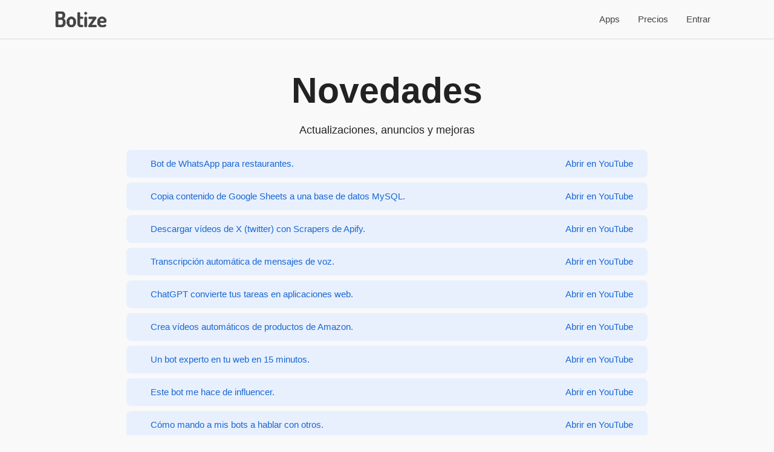

--- FILE ---
content_type: text/html; charset=utf-8
request_url: https://botize.com/es/news
body_size: 8251
content:
<!DOCTYPE html PUBLIC "-//W3C//DTD XHTML 1.0 Strict//EN" "http://www.w3.org/TR/xhtml1/DTD/xhtml1-strict.dtd">
<script src="https://code.jquery.com/jquery-1.12.4.min.js" integrity="sha256-ZosEbRLbNQzLpnKIkEdrPv7lOy9C27hHQ+Xp8a4MxAQ=" crossorigin="anonymous"></script>
<html xmlns="http://www.w3.org/1999/xhtml" dir="ltr" lang="en">

<!--
    @param  String  title   Site title
-->
<head>
    <link rel="stylesheet" type="text/css" href="//botize.com/sesiones/botize/web/layout.css?x=1">
    <link rel="stylesheet" type="text/css" href="//botize.com/sesiones/botize/web/site_main.css?x=6">
    
	<link rel="stylesheet" href="https://cdnjs.cloudflare.com/ajax/libs/materialize/1.0.0/css/materialize.min.css">
	<meta http-equiv="Content-Type" content="text/html; charset=utf-8">
    <title></title>
    <meta name="description" content="">
    <meta name="keywords" content="">
    <meta name="autor" content="Botize.com">
    <meta name="DC.Creator" content="https://www.Botize.com">
    <meta name="VW96.objecttype" content="Document">
    <meta name="language" content="en">
    <meta name="distribution" content="global">
    <meta name="resource-type" content="Document">
    <meta name="robots" content="all">
    <meta name="revisit-after" content="1 days">
    <style type="text/css" media="screen">@import '/basic/gt/temp-files/botize_sheet.css?x=6';</style>
    <meta name="viewport" table="" content="width=device-width, initial-scale=1">
    <link rel="shortcut icon" href="//botize.com/basic/../sesiones/botize/shortcut.ico">
    <link href="//botize.com/sesiones/botize/web/css/serp.css?x=1" rel="stylesheet">


</head>



<header>
    <div id="cabecera">
        <nav>
            <div class="nav-wrapper">
              
              <a href="/" class="brand-logo logo">
                <svg width="88" height="26" viewBox="0 0 237.1 73.901" xmlns="http://www.w3.org/2000/svg"><g id="svgGroup" stroke-linecap="round" fill-rule="evenodd" font-size="9pt" stroke="#444" stroke-width="0.25mm" fill="#444" style="stroke:#444;stroke-width:0.25mm;fill:#444"><path d="M 25 73.1 L 4.7 73.1 A 7.2 7.2 0 0 1 3.266 72.965 Q 2.373 72.784 1.676 72.358 A 4.236 4.236 0 0 1 1.3 72.1 A 3.85 3.85 0 0 1 0.561 71.367 A 2.709 2.709 0 0 1 0 69.7 L 0 3.5 A 3.041 3.041 0 0 1 0.258 2.23 Q 0.559 1.565 1.213 1.09 A 3.901 3.901 0 0 1 1.5 0.9 Q 3 0 4.7 0 L 22.9 0 Q 28.3 0 32.9 1.4 Q 37.5 2.8 40.3 6.55 Q 43.1 10.3 43.1 17.3 A 29.028 29.028 0 0 1 42.784 21.716 Q 42.257 25.138 40.85 27.7 A 13.64 13.64 0 0 1 37.966 31.379 A 12.233 12.233 0 0 1 34.6 33.5 A 19.663 19.663 0 0 1 38.405 35.451 A 17.139 17.139 0 0 1 40 36.65 A 12.041 12.041 0 0 1 42.64 39.857 A 15.527 15.527 0 0 1 43.6 41.85 A 16.116 16.116 0 0 1 44.43 44.734 Q 44.717 46.195 44.829 47.906 A 35.158 35.158 0 0 1 44.9 50.2 L 44.9 52.1 A 37.168 37.168 0 0 1 44.607 56.924 Q 44.027 61.346 42.3 64.4 A 16.204 16.204 0 0 1 38.601 68.915 A 14.901 14.901 0 0 1 35.2 71.05 A 22.673 22.673 0 0 1 28.612 72.88 A 28.706 28.706 0 0 1 25 73.1 Z M 188.3 73.1 L 157.2 73.1 A 5.243 5.243 0 0 1 156.11 72.994 Q 154.933 72.744 154.3 71.9 A 4.511 4.511 0 0 1 153.573 70.487 A 4.108 4.108 0 0 1 153.4 69.3 Q 153.4 68.1 153.95 67 Q 154.5 65.9 155.2 65.1 L 176.6 34.4 L 157.6 34.4 A 2.684 2.684 0 0 1 155.606 33.525 A 4.04 4.04 0 0 1 155.25 33.1 A 4.925 4.925 0 0 1 154.334 30.664 A 6.325 6.325 0 0 1 154.3 30 Q 154.3 28.2 155.2 26.95 Q 156.084 25.723 157.546 25.701 A 3.56 3.56 0 0 1 157.6 25.7 L 186.6 25.7 Q 188 25.7 189.05 26.6 Q 189.963 27.382 190.082 28.92 A 6.203 6.203 0 0 1 190.1 29.4 A 6.382 6.382 0 0 1 189.411 32.245 A 8.867 8.867 0 0 1 188.5 33.7 L 167 64.4 L 188.3 64.4 A 2.613 2.613 0 0 1 189.972 65.011 A 4.079 4.079 0 0 1 190.6 65.65 Q 191.6 66.9 191.6 68.8 A 5.439 5.439 0 0 1 191.291 70.655 A 4.947 4.947 0 0 1 190.7 71.8 A 3.22 3.22 0 0 1 189.923 72.605 A 2.731 2.731 0 0 1 188.3 73.1 Z M 196.4 54 L 196.4 44.5 Q 196.4 39.2 199.25 34.8 Q 202.1 30.4 206.8 27.75 A 20.733 20.733 0 0 1 216.845 25.103 A 24.321 24.321 0 0 1 217.2 25.1 Q 222.6 25.1 227.1 27.45 Q 231.6 29.8 234.35 34 A 16.901 16.901 0 0 1 237.076 42.598 A 20.572 20.572 0 0 1 237.1 43.6 A 21.458 21.458 0 0 1 237.009 45.662 Q 236.755 48.278 235.8 49.6 Q 234.5 51.4 232.4 51.8 Q 230.3 52.2 228 52.2 L 206.9 52.2 L 206.9 54.5 A 11.04 11.04 0 0 0 207.503 58.224 A 9.437 9.437 0 0 0 210.55 62.45 A 12.951 12.951 0 0 0 216.146 65.036 A 18.398 18.398 0 0 0 219.9 65.4 A 20.178 20.178 0 0 0 222.153 65.282 Q 224.157 65.056 225.6 64.4 A 49.981 49.981 0 0 0 227.152 63.664 Q 228.363 63.063 229.3 62.5 A 7.508 7.508 0 0 1 230.375 61.961 Q 230.989 61.716 231.565 61.637 A 3.966 3.966 0 0 1 232.1 61.6 A 3.503 3.503 0 0 1 233.266 61.788 A 3.076 3.076 0 0 1 234.3 62.4 Q 235.2 63.2 235.7 64.3 A 6.543 6.543 0 0 1 236.005 65.097 Q 236.139 65.538 236.181 65.941 A 3.472 3.472 0 0 1 236.2 66.3 A 2.691 2.691 0 0 1 235.924 67.442 Q 235.523 68.3 234.54 69.243 A 11.989 11.989 0 0 1 234.15 69.6 A 12.193 12.193 0 0 1 232.212 70.972 Q 231.203 71.557 229.966 72.066 A 25.794 25.794 0 0 1 228.4 72.65 Q 224.7 73.9 219.6 73.9 A 31.419 31.419 0 0 1 213.294 73.295 A 24.352 24.352 0 0 1 207.6 71.4 A 21.093 21.093 0 0 1 201.782 67.338 A 19.337 19.337 0 0 1 199.4 64.45 A 17.557 17.557 0 0 1 196.524 56.374 A 22.263 22.263 0 0 1 196.4 54 Z M 123.5 73.1 L 120.1 73.1 A 30.906 30.906 0 0 1 115.178 72.734 Q 112.569 72.312 110.478 71.405 A 13.85 13.85 0 0 1 107.1 69.35 A 11.627 11.627 0 0 1 103.524 63.948 Q 102.875 61.995 102.682 59.601 A 26.174 26.174 0 0 1 102.6 57.5 L 102.6 7.4 A 2.467 2.467 0 0 1 103.416 5.563 Q 103.761 5.232 104.25 4.95 Q 105.9 4 107.8 4 Q 109.7 4 111.4 4.95 A 4.49 4.49 0 0 1 112.213 5.52 Q 112.677 5.937 112.899 6.432 A 2.346 2.346 0 0 1 113.1 7.4 L 113.1 25.7 L 125.3 25.7 Q 126.7 25.7 127.45 26.9 A 4.968 4.968 0 0 1 128.2 29.501 A 5.941 5.941 0 0 1 128.2 29.6 A 5.14 5.14 0 0 1 127.846 31.521 A 4.87 4.87 0 0 1 127.45 32.3 A 2.664 2.664 0 0 1 126.765 33.055 Q 126.216 33.455 125.471 33.496 A 3.132 3.132 0 0 1 125.3 33.5 L 113.1 33.5 L 113.1 57.5 A 13.199 13.199 0 0 0 113.21 59.265 Q 113.512 61.499 114.65 62.6 Q 116.2 64.1 120.1 64.1 L 123.5 64.1 A 6.241 6.241 0 0 1 124.826 64.232 Q 125.675 64.417 126.304 64.86 A 3.477 3.477 0 0 1 126.95 65.45 Q 128.1 66.8 128.1 68.6 A 4.735 4.735 0 0 1 127.056 71.568 A 5.969 5.969 0 0 1 126.95 71.7 A 3.672 3.672 0 0 1 124.975 72.927 Q 124.361 73.087 123.626 73.099 A 7.404 7.404 0 0 1 123.5 73.1 Z M 52.4 54 L 52.4 44.8 Q 52.4 39.5 55.15 35 Q 57.9 30.5 62.65 27.8 Q 67.4 25.1 73 25.1 Q 78.6 25.1 83.3 27.75 Q 88 30.4 90.85 34.85 Q 93.7 39.3 93.7 44.8 L 93.7 54 A 18.04 18.04 0 0 1 91.069 63.34 A 21.553 21.553 0 0 1 90.85 63.7 Q 88 68.3 83.25 71.1 Q 78.5 73.9 72.9 73.9 Q 67.5 73.9 62.8 71.1 Q 58.1 68.3 55.25 63.75 Q 52.4 59.2 52.4 54 Z M 135.4 69.6 L 135.4 29.1 A 2.687 2.687 0 0 1 136.376 27.009 A 4.175 4.175 0 0 1 136.85 26.65 Q 138.119 25.819 140.039 25.715 A 10.394 10.394 0 0 1 140.6 25.7 A 8.497 8.497 0 0 1 142.386 25.879 A 6.23 6.23 0 0 1 144.35 26.65 A 4.054 4.054 0 0 1 145.134 27.263 A 2.542 2.542 0 0 1 145.9 29.1 L 145.9 69.6 A 2.292 2.292 0 0 1 145.476 70.906 Q 145.089 71.476 144.35 72 A 5.909 5.909 0 0 1 141.786 73.013 A 7.819 7.819 0 0 1 140.6 73.1 A 7.875 7.875 0 0 1 138.995 72.946 Q 137.95 72.728 137.142 72.205 A 4.782 4.782 0 0 1 136.85 72 A 5.042 5.042 0 0 1 136.149 71.366 Q 135.4 70.535 135.4 69.6 Z M 10.5 37.7 L 10.5 63.7 L 23 63.7 A 15.841 15.841 0 0 0 26.352 63.367 Q 28.477 62.907 30.074 61.811 A 9.02 9.02 0 0 0 31.35 60.75 A 8.83 8.83 0 0 0 33.341 57.56 Q 34.3 55.007 34.3 51.3 L 34.3 49.7 A 23.245 23.245 0 0 0 34.092 46.469 Q 33.563 42.71 31.686 40.731 A 6.651 6.651 0 0 0 31.35 40.4 Q 28.757 38.027 24.27 37.74 A 19.902 19.902 0 0 0 23 37.7 L 10.5 37.7 Z M 83.2 54 L 83.2 44.8 A 9.702 9.702 0 0 0 81.98 40.12 A 11.566 11.566 0 0 0 81.8 39.8 Q 80.4 37.4 78.1 35.9 Q 75.8 34.4 73 34.4 A 9.531 9.531 0 0 0 69.707 34.957 A 8.742 8.742 0 0 0 67.85 35.9 Q 65.6 37.4 64.25 39.8 Q 62.9 42.2 62.9 44.8 L 62.9 54 Q 62.9 56.7 64.25 59.15 Q 65.6 61.6 67.9 63.1 Q 70.2 64.6 73 64.6 Q 75.8 64.6 78.1 63.1 Q 80.4 61.6 81.8 59.15 Q 83.2 56.7 83.2 54 Z M 10.5 9.4 L 10.5 29.3 L 22.5 29.3 Q 25.807 29.3 28 28.207 A 7.202 7.202 0 0 0 30.05 26.7 Q 32.5 24.1 32.5 19 A 15.191 15.191 0 0 0 32.353 16.816 Q 32.185 15.666 31.828 14.712 A 7.528 7.528 0 0 0 31.25 13.5 Q 30 11.4 27.7 10.4 Q 25.402 9.401 22.306 9.4 A 12.541 12.541 0 0 0 22.3 9.4 L 10.5 9.4 Z M 206.9 42.5 L 206.9 45.7 L 223.5 45.7 Q 225.7 45.7 226.45 45.1 A 1.608 1.608 0 0 0 226.9 44.498 Q 227.147 43.957 227.191 43.091 A 7.707 7.707 0 0 0 227.2 42.7 Q 227.2 40.1 225.9 37.85 Q 224.6 35.6 222.3 34.35 A 10.351 10.351 0 0 0 218.254 33.152 A 12.669 12.669 0 0 0 217.1 33.1 Q 214.3 33.1 212 34.3 Q 209.7 35.5 208.3 37.6 A 8.351 8.351 0 0 0 206.946 41.517 A 10.5 10.5 0 0 0 206.9 42.5 Z M 140.6 13.8 Q 138.1 13.8 136.3 12.1 A 6.471 6.471 0 0 1 135.212 10.783 A 4.674 4.674 0 0 1 134.5 8.3 A 4.978 4.978 0 0 1 136.082 4.603 A 6.525 6.525 0 0 1 136.3 4.4 Q 138.1 2.8 140.6 2.8 A 6.473 6.473 0 0 1 143.012 3.239 A 5.987 5.987 0 0 1 144.85 4.4 A 5.411 5.411 0 0 1 146.149 6.145 A 5.123 5.123 0 0 1 146.6 8.3 A 4.879 4.879 0 0 1 145.575 11.281 A 6.91 6.91 0 0 1 144.85 12.1 Q 143.1 13.8 140.6 13.8 Z" vector-effect="non-scaling-stroke"/></g></svg>
              </a>

              <a href="#" data-target="mobile-nav" class="sidenav-trigger" style="transform: translateX(5px);">
                <svg viewBox="0 0 100 50" width="28" height="54">
                  <rect width="100" height="5"></rect>
                  <rect y="30" width="100" height="5"></rect>
                  <rect y="60" width="100" height="5"></rect>
                </svg>
              </a>
              <ul class="right hide-on-med-and-down">


                      <li>
                          <a href="/es/apps">Apps</a>
                      </li>
                      <li>
                          <a href="/es/pricing">Precios</a>
                      </li>
                      <li>
                          <a href="/signin">Entrar</a>
                      </li>

                  
              </ul>
            </div>
        </nav>
        
        <!--<div style="background-color:#fee;padding:1em" class='center-align'><strong>🚧 Sorry, we are currently under maintenance.</strong> Please check back later.</div>-->
    </div>
</header>

  <ul id="slide-out" class="sidenav right">
    <ul class="menu">

    <li>
        <a href="/es/account">Configuración</a>	
    </li>
    <li>
        <a href="//botize.com/basic/sd/set_signin.php?logout=true">Salir</a>	
    </li>

</ul>
  </ul>

  <ul id="mobile-nav" class="sidenav left">


        <li>
            <a href="/es/apps">Apps</a>
        </li>
        <li>
            <a href="/es/pricing">Precios</a>
        </li>
        <li>
            <a href="/signin">Entrar</a>
        </li>

    
  </ul>

<script language="javascript">

document.addEventListener('DOMContentLoaded', function() {
    options=[];
    var elems = document.querySelectorAll('.sidenav.left');
    var instances = M.Sidenav.init(elems, options);

      var elems = document.querySelectorAll('.sidenav.right');
      options={"edge":"right"};
      var instances = M.Sidenav.init(elems, options);
  });
</script>

<main>
    

<article>

    
    
    <div class="template_title">
        <!--<img width="217" height="211" src="https://botize.com/sesiones/botize/web/lists/19b.png">-->
        <div>
            <h1 class="center">Novedades</h1>
            <p class="flow-text center">Actualizaciones, anuncios y mejoras</p>
        </div>
    </div>

    <div class='container'>
        
                
            <div style="display:flex;line-height: 1.25rem;border-radius: 8px;align-items: flex-start;margin-top: 8px;background-color:#e8f0fe;padding: 0 16px 6px 8px;" class="alert-banner material-callout _ngcontent-gxo-35" role="alert">
                
                <!--
                    <i style="margin: 12px 0 0 16px;color:#1967d2" class="material-icons">ondemand_video</i>
                -->
                
                <p style="padding: 12px 8px 0 16px;flex: 1 1 60ch;margin: 2px 0 8px;">
                    <a style="padding: 12px 8px 0 16px;margin: 2px 0 8px;color:#1967d2" rel="noopener noreferrer" target="_blank" href="https://youtu.be/gdRLaffyhUk">
                    Bot de WhatsApp para restaurantes.
                    </a>
                </p>
                <a style="padding: 12px 8px 0 16px;margin: 2px 0 8px;" rel="noopener noreferrer" target="_blank" href="https://youtu.be/gdRLaffyhUk">
                            <span style="color:#1967d2">Abrir en YouTube</span>
                </a>
                
            </div>

                
            <div style="display:flex;line-height: 1.25rem;border-radius: 8px;align-items: flex-start;margin-top: 8px;background-color:#e8f0fe;padding: 0 16px 6px 8px;" class="alert-banner material-callout _ngcontent-gxo-35" role="alert">
                
                <!--
                    <i style="margin: 12px 0 0 16px;color:#1967d2" class="material-icons">ondemand_video</i>
                -->
                
                <p style="padding: 12px 8px 0 16px;flex: 1 1 60ch;margin: 2px 0 8px;">
                    <a style="padding: 12px 8px 0 16px;margin: 2px 0 8px;color:#1967d2" rel="noopener noreferrer" target="_blank" href="https://youtu.be/dkjvnahNH5k">
                    Copia contenido de Google Sheets a una base de datos MySQL.
                    </a>
                </p>
                <a style="padding: 12px 8px 0 16px;margin: 2px 0 8px;" rel="noopener noreferrer" target="_blank" href="https://youtu.be/dkjvnahNH5k">
                            <span style="color:#1967d2">Abrir en YouTube</span>
                </a>
                
            </div>

                
            <div style="display:flex;line-height: 1.25rem;border-radius: 8px;align-items: flex-start;margin-top: 8px;background-color:#e8f0fe;padding: 0 16px 6px 8px;" class="alert-banner material-callout _ngcontent-gxo-35" role="alert">
                
                <!--
                    <i style="margin: 12px 0 0 16px;color:#1967d2" class="material-icons">ondemand_video</i>
                -->
                
                <p style="padding: 12px 8px 0 16px;flex: 1 1 60ch;margin: 2px 0 8px;">
                    <a style="padding: 12px 8px 0 16px;margin: 2px 0 8px;color:#1967d2" rel="noopener noreferrer" target="_blank" href="https://youtu.be/hPs7m3QXrp4">
                    Descargar vídeos de X (twitter) con Scrapers de Apify.
                    </a>
                </p>
                <a style="padding: 12px 8px 0 16px;margin: 2px 0 8px;" rel="noopener noreferrer" target="_blank" href="https://youtu.be/hPs7m3QXrp4">
                            <span style="color:#1967d2">Abrir en YouTube</span>
                </a>
                
            </div>

                
            <div style="display:flex;line-height: 1.25rem;border-radius: 8px;align-items: flex-start;margin-top: 8px;background-color:#e8f0fe;padding: 0 16px 6px 8px;" class="alert-banner material-callout _ngcontent-gxo-35" role="alert">
                
                <!--
                    <i style="margin: 12px 0 0 16px;color:#1967d2" class="material-icons">ondemand_video</i>
                -->
                
                <p style="padding: 12px 8px 0 16px;flex: 1 1 60ch;margin: 2px 0 8px;">
                    <a style="padding: 12px 8px 0 16px;margin: 2px 0 8px;color:#1967d2" rel="noopener noreferrer" target="_blank" href="https://youtu.be/zp43JbxkJg4">
                    Transcripción automática de mensajes de voz.
                    </a>
                </p>
                <a style="padding: 12px 8px 0 16px;margin: 2px 0 8px;" rel="noopener noreferrer" target="_blank" href="https://youtu.be/zp43JbxkJg4">
                            <span style="color:#1967d2">Abrir en YouTube</span>
                </a>
                
            </div>

                
            <div style="display:flex;line-height: 1.25rem;border-radius: 8px;align-items: flex-start;margin-top: 8px;background-color:#e8f0fe;padding: 0 16px 6px 8px;" class="alert-banner material-callout _ngcontent-gxo-35" role="alert">
                
                <!--
                    <i style="margin: 12px 0 0 16px;color:#1967d2" class="material-icons">ondemand_video</i>
                -->
                
                <p style="padding: 12px 8px 0 16px;flex: 1 1 60ch;margin: 2px 0 8px;">
                    <a style="padding: 12px 8px 0 16px;margin: 2px 0 8px;color:#1967d2" rel="noopener noreferrer" target="_blank" href="https://youtu.be/-9DJI_Vg9Kc">
                    ChatGPT convierte tus tareas en aplicaciones web.
                    </a>
                </p>
                <a style="padding: 12px 8px 0 16px;margin: 2px 0 8px;" rel="noopener noreferrer" target="_blank" href="https://youtu.be/-9DJI_Vg9Kc">
                            <span style="color:#1967d2">Abrir en YouTube</span>
                </a>
                
            </div>

                
            <div style="display:flex;line-height: 1.25rem;border-radius: 8px;align-items: flex-start;margin-top: 8px;background-color:#e8f0fe;padding: 0 16px 6px 8px;" class="alert-banner material-callout _ngcontent-gxo-35" role="alert">
                
                <!--
                    <i style="margin: 12px 0 0 16px;color:#1967d2" class="material-icons">ondemand_video</i>
                -->
                
                <p style="padding: 12px 8px 0 16px;flex: 1 1 60ch;margin: 2px 0 8px;">
                    <a style="padding: 12px 8px 0 16px;margin: 2px 0 8px;color:#1967d2" rel="noopener noreferrer" target="_blank" href="https://youtu.be/zj9RIgREMJc">
                    Crea vídeos automáticos de productos de Amazon.
                    </a>
                </p>
                <a style="padding: 12px 8px 0 16px;margin: 2px 0 8px;" rel="noopener noreferrer" target="_blank" href="https://youtu.be/zj9RIgREMJc">
                            <span style="color:#1967d2">Abrir en YouTube</span>
                </a>
                
            </div>

                
            <div style="display:flex;line-height: 1.25rem;border-radius: 8px;align-items: flex-start;margin-top: 8px;background-color:#e8f0fe;padding: 0 16px 6px 8px;" class="alert-banner material-callout _ngcontent-gxo-35" role="alert">
                
                <!--
                    <i style="margin: 12px 0 0 16px;color:#1967d2" class="material-icons">ondemand_video</i>
                -->
                
                <p style="padding: 12px 8px 0 16px;flex: 1 1 60ch;margin: 2px 0 8px;">
                    <a style="padding: 12px 8px 0 16px;margin: 2px 0 8px;color:#1967d2" rel="noopener noreferrer" target="_blank" href="https://youtu.be/XVAS68pB2nw">
                    Un bot experto en tu web en 15 minutos.
                    </a>
                </p>
                <a style="padding: 12px 8px 0 16px;margin: 2px 0 8px;" rel="noopener noreferrer" target="_blank" href="https://youtu.be/XVAS68pB2nw">
                            <span style="color:#1967d2">Abrir en YouTube</span>
                </a>
                
            </div>

                
            <div style="display:flex;line-height: 1.25rem;border-radius: 8px;align-items: flex-start;margin-top: 8px;background-color:#e8f0fe;padding: 0 16px 6px 8px;" class="alert-banner material-callout _ngcontent-gxo-35" role="alert">
                
                <!--
                    <i style="margin: 12px 0 0 16px;color:#1967d2" class="material-icons">ondemand_video</i>
                -->
                
                <p style="padding: 12px 8px 0 16px;flex: 1 1 60ch;margin: 2px 0 8px;">
                    <a style="padding: 12px 8px 0 16px;margin: 2px 0 8px;color:#1967d2" rel="noopener noreferrer" target="_blank" href="https://youtu.be/NzkhFUyoBt8">
                    Este bot me hace de influencer.
                    </a>
                </p>
                <a style="padding: 12px 8px 0 16px;margin: 2px 0 8px;" rel="noopener noreferrer" target="_blank" href="https://youtu.be/NzkhFUyoBt8">
                            <span style="color:#1967d2">Abrir en YouTube</span>
                </a>
                
            </div>

                
            <div style="display:flex;line-height: 1.25rem;border-radius: 8px;align-items: flex-start;margin-top: 8px;background-color:#e8f0fe;padding: 0 16px 6px 8px;" class="alert-banner material-callout _ngcontent-gxo-35" role="alert">
                
                <!--
                    <i style="margin: 12px 0 0 16px;color:#1967d2" class="material-icons">ondemand_video</i>
                -->
                
                <p style="padding: 12px 8px 0 16px;flex: 1 1 60ch;margin: 2px 0 8px;">
                    <a style="padding: 12px 8px 0 16px;margin: 2px 0 8px;color:#1967d2" rel="noopener noreferrer" target="_blank" href="https://youtu.be/L_Nh3f4EHHw">
                    Cómo mando a mis bots a hablar con otros.
                    </a>
                </p>
                <a style="padding: 12px 8px 0 16px;margin: 2px 0 8px;" rel="noopener noreferrer" target="_blank" href="https://youtu.be/L_Nh3f4EHHw">
                            <span style="color:#1967d2">Abrir en YouTube</span>
                </a>
                
            </div>

                
            <div style="display:flex;line-height: 1.25rem;border-radius: 8px;align-items: flex-start;margin-top: 8px;background-color:#e8f0fe;padding: 0 16px 6px 8px;" class="alert-banner material-callout _ngcontent-gxo-35" role="alert">
                
                <!--
                    <i style="margin: 12px 0 0 16px;color:#1967d2" class="material-icons">ondemand_video</i>
                -->
                
                <p style="padding: 12px 8px 0 16px;flex: 1 1 60ch;margin: 2px 0 8px;">
                    <a style="padding: 12px 8px 0 16px;margin: 2px 0 8px;color:#1967d2" rel="noopener noreferrer" target="_blank" href="https://youtu.be/aM6rwxkvAMI">
                    La nueva IA de Botize automatiza tareas por ti.
                    </a>
                </p>
                <a style="padding: 12px 8px 0 16px;margin: 2px 0 8px;" rel="noopener noreferrer" target="_blank" href="https://youtu.be/aM6rwxkvAMI">
                            <span style="color:#1967d2">Abrir en YouTube</span>
                </a>
                
            </div>

                
            <div style="display:flex;line-height: 1.25rem;border-radius: 8px;align-items: flex-start;margin-top: 8px;background-color:#e8f0fe;padding: 0 16px 6px 8px;" class="alert-banner material-callout _ngcontent-gxo-35" role="alert">
                
                <!--
                    <i style="margin: 12px 0 0 16px;color:#1967d2" class="material-icons">ondemand_video</i>
                -->
                
                <p style="padding: 12px 8px 0 16px;flex: 1 1 60ch;margin: 2px 0 8px;">
                    <a style="padding: 12px 8px 0 16px;margin: 2px 0 8px;color:#1967d2" rel="noopener noreferrer" target="_blank" href="https://youtu.be/oGSS3Jr_Ez8">
                    Edita imágenes desde Telegram con inteligencia artificial.
                    </a>
                </p>
                <a style="padding: 12px 8px 0 16px;margin: 2px 0 8px;" rel="noopener noreferrer" target="_blank" href="https://youtu.be/oGSS3Jr_Ez8">
                            <span style="color:#1967d2">Abrir en YouTube</span>
                </a>
                
            </div>

                
            <div style="display:flex;line-height: 1.25rem;border-radius: 8px;align-items: flex-start;margin-top: 8px;background-color:#e8f0fe;padding: 0 16px 6px 8px;" class="alert-banner material-callout _ngcontent-gxo-35" role="alert">
                
                <!--
                    <i style="margin: 12px 0 0 16px;color:#1967d2" class="material-icons">ondemand_video</i>
                -->
                
                <p style="padding: 12px 8px 0 16px;flex: 1 1 60ch;margin: 2px 0 8px;">
                    <a style="padding: 12px 8px 0 16px;margin: 2px 0 8px;color:#1967d2" rel="noopener noreferrer" target="_blank" href="https://youtu.be/MCR4FNkS764">
                    Automatiza tareas con FLUX.
                    </a>
                </p>
                <a style="padding: 12px 8px 0 16px;margin: 2px 0 8px;" rel="noopener noreferrer" target="_blank" href="https://youtu.be/MCR4FNkS764">
                            <span style="color:#1967d2">Abrir en YouTube</span>
                </a>
                
            </div>

                
            <div style="display:flex;line-height: 1.25rem;border-radius: 8px;align-items: flex-start;margin-top: 8px;background-color:#e8f0fe;padding: 0 16px 6px 8px;" class="alert-banner material-callout _ngcontent-gxo-35" role="alert">
                
                <!--
                    <i style="margin: 12px 0 0 16px;color:#1967d2" class="material-icons">ondemand_video</i>
                -->
                
                <p style="padding: 12px 8px 0 16px;flex: 1 1 60ch;margin: 2px 0 8px;">
                    <a style="padding: 12px 8px 0 16px;margin: 2px 0 8px;color:#1967d2" rel="noopener noreferrer" target="_blank" href="https://youtu.be/J2BDWKUZyrc">
                    Automatiza tareas con Shopify.
                    </a>
                </p>
                <a style="padding: 12px 8px 0 16px;margin: 2px 0 8px;" rel="noopener noreferrer" target="_blank" href="https://youtu.be/J2BDWKUZyrc">
                            <span style="color:#1967d2">Abrir en YouTube</span>
                </a>
                
            </div>

                
            <div style="display:flex;line-height: 1.25rem;border-radius: 8px;align-items: flex-start;margin-top: 8px;background-color:#e8f0fe;padding: 0 16px 6px 8px;" class="alert-banner material-callout _ngcontent-gxo-35" role="alert">
                
                <!--
                    <i style="margin: 12px 0 0 16px;color:#1967d2" class="material-icons">ondemand_video</i>
                -->
                
                <p style="padding: 12px 8px 0 16px;flex: 1 1 60ch;margin: 2px 0 8px;">
                    <a style="padding: 12px 8px 0 16px;margin: 2px 0 8px;color:#1967d2" rel="noopener noreferrer" target="_blank" href="https://youtu.be/JkcMQ5PakwA">
                    Llama por teléfono a tu asistente GPT.
                    </a>
                </p>
                <a style="padding: 12px 8px 0 16px;margin: 2px 0 8px;" rel="noopener noreferrer" target="_blank" href="https://youtu.be/JkcMQ5PakwA">
                            <span style="color:#1967d2">Abrir en YouTube</span>
                </a>
                
            </div>

                
            <div style="display:flex;line-height: 1.25rem;border-radius: 8px;align-items: flex-start;margin-top: 8px;background-color:#e8f0fe;padding: 0 16px 6px 8px;" class="alert-banner material-callout _ngcontent-gxo-35" role="alert">
                
                <!--
                    <i style="margin: 12px 0 0 16px;color:#1967d2" class="material-icons">ondemand_video</i>
                -->
                
                <p style="padding: 12px 8px 0 16px;flex: 1 1 60ch;margin: 2px 0 8px;">
                    <a style="padding: 12px 8px 0 16px;margin: 2px 0 8px;color:#1967d2" rel="noopener noreferrer" target="_blank" href="https://youtu.be/DUGKBPEJ-fE">
                    Conecta asistentes de Voz a Botize.
                    </a>
                </p>
                <a style="padding: 12px 8px 0 16px;margin: 2px 0 8px;" rel="noopener noreferrer" target="_blank" href="https://youtu.be/DUGKBPEJ-fE">
                            <span style="color:#1967d2">Abrir en YouTube</span>
                </a>
                
            </div>

                
            <div style="display:flex;line-height: 1.25rem;border-radius: 8px;align-items: flex-start;margin-top: 8px;background-color:#e8f0fe;padding: 0 16px 6px 8px;" class="alert-banner material-callout _ngcontent-gxo-35" role="alert">
                
                <!--
                    <i style="margin: 12px 0 0 16px;color:#1967d2" class="material-icons">ondemand_video</i>
                -->
                
                <p style="padding: 12px 8px 0 16px;flex: 1 1 60ch;margin: 2px 0 8px;">
                    <a style="padding: 12px 8px 0 16px;margin: 2px 0 8px;color:#1967d2" rel="noopener noreferrer" target="_blank" href="https://youtu.be/YABN977FBQM">
                    Reproduce con voz cualquier texto en el altavoz de casa.
                    </a>
                </p>
                <a style="padding: 12px 8px 0 16px;margin: 2px 0 8px;" rel="noopener noreferrer" target="_blank" href="https://youtu.be/YABN977FBQM">
                            <span style="color:#1967d2">Abrir en YouTube</span>
                </a>
                
            </div>

                
            <div style="display:flex;line-height: 1.25rem;border-radius: 8px;align-items: flex-start;margin-top: 8px;background-color:#e8f0fe;padding: 0 16px 6px 8px;" class="alert-banner material-callout _ngcontent-gxo-35" role="alert">
                
                <!--
                    <i style="margin: 12px 0 0 16px;color:#1967d2" class="material-icons">ondemand_video</i>
                -->
                
                <p style="padding: 12px 8px 0 16px;flex: 1 1 60ch;margin: 2px 0 8px;">
                    <a style="padding: 12px 8px 0 16px;margin: 2px 0 8px;color:#1967d2" rel="noopener noreferrer" target="_blank" href="https://youtu.be/YNzXEjuwJmo">
                    Amazon Afiliados en Grupos y Canales de WhatsApp.
                    </a>
                </p>
                <a style="padding: 12px 8px 0 16px;margin: 2px 0 8px;" rel="noopener noreferrer" target="_blank" href="https://youtu.be/YNzXEjuwJmo">
                            <span style="color:#1967d2">Abrir en YouTube</span>
                </a>
                
            </div>

                
            <div style="display:flex;line-height: 1.25rem;border-radius: 8px;align-items: flex-start;margin-top: 8px;background-color:#e8f0fe;padding: 0 16px 6px 8px;" class="alert-banner material-callout _ngcontent-gxo-35" role="alert">
                
                <!--
                    <i style="margin: 12px 0 0 16px;color:#1967d2" class="material-icons">ondemand_video</i>
                -->
                
                <p style="padding: 12px 8px 0 16px;flex: 1 1 60ch;margin: 2px 0 8px;">
                    <a style="padding: 12px 8px 0 16px;margin: 2px 0 8px;color:#1967d2" rel="noopener noreferrer" target="_blank" href="https://youtu.be/2_XgzgHvWAs">
                    Asistentes GPT ejecutando múltiples tareas de Botize.
                    </a>
                </p>
                <a style="padding: 12px 8px 0 16px;margin: 2px 0 8px;" rel="noopener noreferrer" target="_blank" href="https://youtu.be/2_XgzgHvWAs">
                            <span style="color:#1967d2">Abrir en YouTube</span>
                </a>
                
            </div>

                
            <div style="display:flex;line-height: 1.25rem;border-radius: 8px;align-items: flex-start;margin-top: 8px;background-color:#e8f0fe;padding: 0 16px 6px 8px;" class="alert-banner material-callout _ngcontent-gxo-35" role="alert">
                
                <!--
                    <i style="margin: 12px 0 0 16px;color:#1967d2" class="material-icons">ondemand_video</i>
                -->
                
                <p style="padding: 12px 8px 0 16px;flex: 1 1 60ch;margin: 2px 0 8px;">
                    <a style="padding: 12px 8px 0 16px;margin: 2px 0 8px;color:#1967d2" rel="noopener noreferrer" target="_blank" href="https://youtu.be/BvPBz9dwqB4">
                    Publica en Grupos y Canales de WhatsApp con Whapi.
                    </a>
                </p>
                <a style="padding: 12px 8px 0 16px;margin: 2px 0 8px;" rel="noopener noreferrer" target="_blank" href="https://youtu.be/BvPBz9dwqB4">
                            <span style="color:#1967d2">Abrir en YouTube</span>
                </a>
                
            </div>

                
            <div style="display:flex;line-height: 1.25rem;border-radius: 8px;align-items: flex-start;margin-top: 8px;background-color:#e8f0fe;padding: 0 16px 6px 8px;" class="alert-banner material-callout _ngcontent-gxo-35" role="alert">
                
                <!--
                    <i style="margin: 12px 0 0 16px;color:#1967d2" class="material-icons">fiber_new</i>
                -->
                
                <p style="padding: 12px 8px 0 16px;flex: 1 1 60ch;margin: 2px 0 8px;">
                    <a style="padding: 12px 8px 0 16px;margin: 2px 0 8px;color:#1967d2" rel="noopener noreferrer" target="_blank" href="https://botize.com/es/method/chatgpt/send_prompt">
                    Ahora puedes incluir una imagen en el prompt que mandes a ChatGPT.
                    </a>
                </p>
                <a style="padding: 12px 8px 0 16px;margin: 2px 0 8px;" rel="noopener noreferrer" target="_blank" href="https://botize.com/es/method/chatgpt/send_prompt">
                            <span style="color:#1967d2">Ver</span>
                    
                </a>
                
            </div>


        
    </div>
    
</article>
</main>



<footer class="page-footer grey lighten-3">
    <div class="container">
      <div class="row">
        
        <div class="col l3 m3 s6">
          <h6 class="grey-text text-darken-2">Secciones</h6>
          <ul>
            
            <li>
                <a class="grey-text text-darken-3" href="/es/apps">Aplicaciones</a>
            </li>
            <li>
                <a class="grey-text text-darken-3" href="/es/news">Novedades</a>
            </li>
            <li>
                <a class="grey-text text-darken-3" href="/new">Fórmulas</a>
            </li>
            <li>
                <a class="grey-text text-darken-3" href="/api">API</a>
            </li>
            
          </ul>
        </div>
        <div class="col l3 m3 s6">
            <h6 class="grey-text text-darken-2">Recursos</h6>
            <ul>
              
              <li>
                  <a class="grey-text text-darken-3" href="https://www.youtube.com/c/botizechannel">YouTube</a>
              </li>
              <li>
                  <a class="grey-text text-darken-3" href=""></a>
              </li>
              <li>
                  <a class="grey-text text-darken-3" href="/es/help">Ayuda</a>
              </li>
              
            </ul>
        </div>

        <div class="col l3 m3 s6">
            <h6 class="grey-text text-darken-2">Contacto</h6>
            <ul>
              
              <li>
                  <a class="grey-text text-darken-3" href="https://botize.com/call">Asistencia remota</a>
              </li>
              <li>
                  <a class="grey-text text-darken-3" href="https://t.me/botize">Telegram</a>
              </li>
              <li>
                  <a class="grey-text text-darken-3" href="https://chat.openai.com/g/g-Zqxw37YPm-botize-gpt">BotizeGPT</a>
              </li>
              <li>
                  <a class="grey-text text-darken-3" href="mailto:info@botize.com">Email</a>
              </li>
              
            </ul>
        </div>

        <div class="col l3 m3 s6">
            <h6 class="grey-text text-darken-2">Idioma</h6>
            <ul>
              
              <li>
                  <a class="grey-text text-darken-3" href="/en"><svg style="width: 18px;height: 11px;vertical-align: middle;display: inline-block;" version="1.1" id="Layer_1" xmlns="http://www.w3.org/2000/svg" xmlns:xlink="http://www.w3.org/1999/xlink" x="0px" y="0px" viewBox="0 0 55.2 38.4" style="enable-background:new 0 0 55.2 38.4" xml:space="preserve"><style type="text/css">.st0{fill:#FEFEFE;} .st1{fill:#C8102E;} .st2{fill:#012169;}</style><g><path class="st0" d="M2.87,38.4h49.46c1.59-0.09,2.87-1.42,2.87-3.03V3.03c0-1.66-1.35-3.02-3.01-3.03H3.01 C1.35,0.01,0,1.37,0,3.03v32.33C0,36.98,1.28,38.31,2.87,38.4L2.87,38.4z"></path><polygon class="st1" points="23.74,23.03 23.74,38.4 31.42,38.4 31.42,23.03 55.2,23.03 55.2,15.35 31.42,15.35 31.42,0 23.74,0 23.74,15.35 0,15.35 0,23.03 23.74,23.03"></polygon><path class="st2" d="M33.98,12.43V0h18.23c1.26,0.02,2.34,0.81,2.78,1.92L33.98,12.43L33.98,12.43z"></path><path class="st2" d="M33.98,25.97V38.4h18.35c1.21-0.07,2.23-0.85,2.66-1.92L33.98,25.97L33.98,25.97z"></path><path class="st2" d="M21.18,25.97V38.4H2.87c-1.21-0.07-2.24-0.85-2.66-1.94L21.18,25.97L21.18,25.97z"></path><path class="st2" d="M21.18,12.43V0H2.99C1.73,0.02,0.64,0.82,0.21,1.94L21.18,12.43L21.18,12.43z"></path><polygon class="st2" points="0,12.8 7.65,12.8 0,8.97 0,12.8"></polygon><polygon class="st2" points="55.2,12.8 47.51,12.8 55.2,8.95 55.2,12.8"></polygon><polygon class="st2" points="55.2,25.6 47.51,25.6 55.2,29.45 55.2,25.6"></polygon><polygon class="st2" points="0,25.6 7.65,25.6 0,29.43 0,25.6"></polygon><polygon class="st1" points="55.2,3.25 36.15,12.8 40.41,12.8 55.2,5.4 55.2,3.25"></polygon><polygon class="st1" points="19.01,25.6 14.75,25.6 0,32.98 0,35.13 19.05,25.6 19.01,25.6"></polygon><polygon class="st1" points="10.52,12.81 14.78,12.81 0,5.41 0,7.55 10.52,12.81"></polygon><polygon class="st1" points="44.63,25.59 40.37,25.59 55.2,33.02 55.2,30.88 44.63,25.59"></polygon></g></svg> English</a>
              </li>
              <li>
                  <a class="grey-text text-darken-3" href="/es"><svg style="width: 18px;height: 21px;vertical-align: middle;display: inline-block;" xmlns="http://www.w3.org/2000/svg" xmlns:xlink="http://www.w3.org/1999/xlink" width="40" zoomAndPan="magnify" viewBox="0 0 30 30.000001" height="40" preserveAspectRatio="xMidYMid meet" version="1.0"><defs><clipPath id="id1"><path d="M 2.761719 5.679688 L 27.4375 5.679688 L 27.4375 23.101562 L 2.761719 23.101562 Z M 2.761719 5.679688 " clip-rule="nonzero"></path></clipPath><clipPath id="id2"><path d="M 2.761719 10 L 27.4375 10 L 27.4375 19 L 2.761719 19 Z M 2.761719 10 " clip-rule="nonzero"></path></clipPath></defs><g clip-path="url(#id1)"><path fill="rgb(77.648926%, 3.919983%, 11.369324%)" d="M 27.433594 20.421875 C 27.433594 21.902344 26.207031 23.101562 24.691406 23.101562 L 5.503906 23.101562 C 3.992188 23.101562 2.765625 21.902344 2.765625 20.421875 L 2.765625 8.359375 C 2.765625 6.882812 3.992188 5.679688 5.503906 5.679688 L 24.691406 5.679688 C 26.207031 5.679688 27.433594 6.882812 27.433594 8.359375 Z M 27.433594 20.421875 " fill-opacity="1" fill-rule="nonzero"></path></g><g clip-path="url(#id2)"><path fill="rgb(100%, 76.858521%, 0%)" d="M 2.765625 10.371094 L 27.433594 10.371094 L 27.433594 18.410156 L 2.765625 18.410156 Z M 2.765625 10.371094 " fill-opacity="1" fill-rule="nonzero"></path></g></svg> Español</a>
              </li>
              
            </ul>
        </div>
        
      </div>
    </div>
    <div>
      <div class="container grey-text text-darken-3">
      © 2010 - 2026 Botize Japan.

            <a class="grey-text right text-darken-3" target="_blank" href="/es/privacy">Política de privacidad</a>
    
      </div>
    </div>
  </footer>

<script language="javascript">
    $.cookieBar({
    message: "Botize utiliza <a href ='/cookies' style='margin:0px;padding:0px'><i><b>cookies</b></i></a> para obtener datos estadísticos de la navegación de sus usuarios. Si continúas navegando consideramos que aceptas su uso.",
    acceptText: 'Aceptar',
    declineButton: true,
    bottom: true,
    fixed: true,
    acceptOnContinue: true,
    declineButton: false
    }); 
</script>

<script type="text/javascript" language="javascript" src="https://botize.com/sesiones/botize/web/js/layout.js"></script>
<script type="text/javascript" src="//botize.com/basic/../sesiones/botize/plugins/jquerycookiebar.js"></script>
<link rel="stylesheet" type="text/css" href="//botize.com/basic/../sesiones/botize/plugins/jquerycookiebar.css" media="screen">
<script type="text/javascript" async="" src="https://www.google-analytics.com/analytics.js"></script>

--- FILE ---
content_type: text/css
request_url: https://botize.com/sesiones/botize/web/layout.css?x=1
body_size: 1359
content:
/* RESET */
app nav {
	/* Remove default materialze shadows on NAV elements */
	box-shadow: none!important;
	/*z-index:1;*/
}

body a {
	color: #6CAE5C;
}

.left_menu li {
	
}

.left_menu li a {
	color:#535d66;
	padding:1em;
	display:block;
}

.left_menu li a:hover {
	background-color:#eee;
}

#contenido, #columna {
    margin: 0px !important;
    padding: 0px !important;
    width: auto !important;
    float:initial !important;
	max-width: none !important;
}

nav .sidenav-trigger {
	margin:0px !important;
}

nav .sidenav-trigger::first-letter {
	text-transform: uppercase;
}

nav > #columna {
}

#columna .current_page, #columna li:hover {
    width: auto !important;
}

#logo_remove {
    display:inline-block !important;
}

.header_menu {
    float:initial !important;
}

#columna {
	margin-top:2em !important;
    display:block !important;
}

nav * {
	box-sizing: border-box;
}

html, body {
	margin: 0;
	height: 100%;
	min-height: 100%;
}

body {
	margin: 0;
	min-height: 100%;
	display: grid;
	grid-template-rows: auto 1fr auto;
	grid-template-columns: 100%;
	font-weight:200;
}

#cabecera {
    width:100%;
}

header {
	z-index: 1;
	flex: 0 64px;
	display: flex;
	border-bottom: 1px solid #ddd;
	/*
	background: white;
	box-shadow: 0px 2px 4px rgba(0, 0, 0, 0.24);
	*/
}

header .branding, header .page-details, header .settings {
	display: flex;
	align-items: center;
}

header .branding {
	flex: 0 0 256px;
	order: 0;
	justify-content: flex-start;
}

header .branding img {
	max-height: 32px;
	max-width: 175px;
}

header .page-details {
	flex: 1 1 100%;
	order: 1;
	padding: 0 24px;
	overflow: hidden;
}

header .page-details .title {
	overflow: hidden;
	white-space: nowrap;
	text-overflow: ellipsis;
	font-size: 20px;
	line-height: 24px;
}

header .settings {
	flex: 0 0 256px;
	order: 2;
	justify-content: flex-end;
}

header nav {
	box-shadow: none;
	-webkit-box-shadow:none;
}
.menu-button {
	display: flex;
	align-items: center;
	justify-content: center;
	width: 48px;
	height: 48px;
}

.menu-button:hover {
	background: rgba(0, 0, 0, 0.08);
	cursor: pointer;
}

app {
	flex: 1;
	display: flex;
}

app > nav {
	background: #faf9f8 !important;
	flex: 0 0 256px;
	order: 0;
	z-index:1;
}

app > nav .branding, app > nav .title-block {
	height: 64px;
	display: flex;
	align-items: center;
	padding: 0 24px;
}

app > nav .branding img, app > nav .title-block img {
	max-height: 32px;
	max-width: 175px;
}

app > nav ul {
	list-style: none;
	margin: 0;
	padding: 0;
}

app > nav ul li a {
	display: flex;
	align-items: center;
	height: 56px;
	padding: 0 20px;
	text-decoration: none;
	color: black;
}

app > nav ul li a span {
	overflow: hidden;
	white-space: nowrap;
	text-overflow: ellipsis;
}

app > nav ul li a:hover {
	background: rgba(0, 0, 0, 0.08);
	cursor: pointer;
}

app > nav ul li a i {
	margin-right: 20px;
	opacity: 0.5;
}

article {
	flex: 1 1 100px;
	order: 1;
	padding: 24px;
}

app aside {
	background: #faf9f8;
	flex: 0 0 256px;
	order: 2;
	overflow: auto;
	border-left: 1px solid #d9d9d9;
	position: absolute;
	right: 0;
	width: 256px;
	display: none;
	transition: all 0.2s ease;
	overflow: auto;
	height:100%;
}

aside.open {
	right: 0;
	box-shadow: 2px 0 8px rgba(0, 0, 0, 0.24);
	display:block;
}

footer {
	border-top: 1px solid #d9d9d9;
	padding:40px 0;
}

.collapse-menu {
    display:none;
}

@media (min-width: 1000px) {

    /*
    #cabecera .menu li i {
        display:none;
    }
    */

    #cabecera .menu {
        display:block;
    }

	.menu-toggle.nav {
		display: none;
	}

	.branding {
		padding: 0 24px;
	}

	app > nav .title-block {
		display: none;
    }
    
    .collapse-menu {
        display:none;
    }
}

@media (max-width: 1000px) {

    
    #cabecera ul.menu a  {
        margin:0px 0px 0px 8px;
        font-size:0.8em;
    }
	
    .collapse-menu {
        display:block;
    }

	app > nav, aside, .branding img {
		display: none;
	}

	header .branding, header .settings {
		flex: 0 0 64px;
	}

	header .page-details {
		padding: 0 24px;
		justify-content: center;
	}
	article {
		padding: 16px;
	}

	.card:not(:last-child) {
		margin-bottom: 16px;
	}

	app > nav {
		position: absolute;
		top: 0;
		left: -256px;
		width: 256px;
		height: 100%;
		display: block;
		transition: all 0.2s ease;
		overflow: auto;
	}

	app > nav.open {
		left: 0;
		box-shadow: 2px 0 8px rgba(0, 0, 0, 0.24);
	}
}

--- FILE ---
content_type: text/css
request_url: https://botize.com/sesiones/botize/web/site_main.css?x=6
body_size: 664
content:
/* MAIN SITE CSS */

header {
	padding:0px 6em;
}

#cabecera .logo {
	margin-top:2px;
}

nav ul a:hover {
	background-color:transparent !important;
	box-shadow: 0 1px 0 0 #666;
}

#cabecera a {
	color: #444;
}

#nav ul li {
	float:none !important;
}

#contenido .logo {
	font-size:6em;
	line-height:0.8em;
}

#cabecera li {
	margin-bottom:0rem;
}

nav {
	background-color:transparent !important;
	color:#444 !important;
}

@media only screen and (max-width: 800px) {

	header {
		padding:0px;
	}

	nav li a {
		margin-left:0px !important;
		margin-right:0px !important;
	}
}

#columna li {
	float:none;
}

#timeline .section {
	/*padding:0px !important;*/
	padding:0px;
}

/* STEP GUIDES */
ol > li {
	margin:20px 0px;
}

ol > li img {
	margin:20px 0px;
	border: 1px solid #ddd;
}

/* FOOTER */
footer li {
	margin-bottom:0.5em;
}

/* REMOVE MATERIALIZE */
.box_form > select, .box_form div > select:not(.dependent-sub) {
	display:block !important;
}

div.box_functions_form code {
	border-radius:4px;
	border-style:solid;
	border-width:1px;
	border-color:#888;
	color:#444;
	padding:3px 4px;
}

ul.plain {
	margin-left: 50px;
}

ul.plain > li {
	list-style-type: circle !important;
}

p strong, li strong {
	font-weight:bold !important;
}

div > input {
	opacity: 1 !important;
	pointer-events:auto !important;
	position: relative !important;
}

div > input[type=radio] {
	margin-right: 10px !important;
}

--- FILE ---
content_type: text/css
request_url: https://botize.com/basic/gt/temp-files/botize_sheet.css?x=6
body_size: 5192
content:
#
/*
a:link, a:visited, a:active {
color:#528f4f;
text-decoration:none;
}
*/

a:hover {
color:#00831e;
}

h1 {
margin:0px 0px 10px 0px ;
padding:0px;
font-size:2em;
color:#222;
}
h2 {
line-height:1.4em;
margin:0px ;
padding:0px ;
font-size:1.3em;
color:#111;
text-align:left;
border-style:solid;
border-color:#cccccc;
border-width:0px 0px 0px 0px ;
text-decoration:1;
}
.button_blue_big,.blue_big:link, .blue_big:visited, .blue_big:active {
font-weight:normal;
border-radius: 4px; -moz-border-radius: 4px; -webkit-border-radius: 4px;
color:#fff !important;
text-align:center;
border-style:solid;
border-color:#5D754A;
border-width:1px ;
}
.button_blue_big {
filter: progid:DXImageTransform.Microsoft.gradient(startColorstr="#159AD5", endColorstr="#0F6E99");
background: -webkit-gradient(linear, left top, left bottom, from(#159AD5), to(#0F6E99));
background: -moz-linear-gradient(top,  #159AD5,  #0F6E99);

-webkit-box-shadow: 0px 0px 2px 7px rgba(220,220,220,1);
-moz-box-shadow: 0px 0px 2px 7px rgba(220,220,220,1);
box-shadow: 0px 0px 2px 7px rgba(220,220,220,1);
}

.button_blue_big:hover {
filter: progid:DXImageTransform.Microsoft.gradient(startColorstr="#25aAe5", endColorstr="#1F7Ea9");
background: -webkit-gradient(linear, left top, left bottom, from(#25aAe5), to(#1F7Ea9));
background: -moz-linear-gradient(top,  #25aAe5,  #1F7Ea9);
}
li {
color:#3D3D3D;
border-width:0px ;
border-bottom-width:0;
text-decoration:1;
}
#columna a:link, #columna a:visited, #columna a:active {
font-family:Droid Sans,arial;
font-weight:normal;
display:block;
color:#666;
}
.description_box {
font-weight:normal;
border-radius: 2px; -moz-border-radius: 2px; -webkit-border-radius: 2px;
padding:20px ;
height:230px ;
width:264px;
border-style:solid;
border-color:#ddd;
border-width:1px ;
}
.description_box p {
font-weight:normal;
line-height:1.5em;
text-align:justify;
}
.pricing_table {
font-weight:normal;
width:100%;
}
#menu {
font-weight:normal;
height:100px ;
}
#api #columna, #account #columna {
font-weight:normal;
margin:0px ;
padding:65px 0px 65px 0px ;
width:257px;
display:inline-block;
}
#columna li {
font-weight:normal;
list-style:none;
font-size:1.1em;
text-align:left;
border-style:solid;
border-color:#CECECE;
border-width:1px 0px 0px 0px ;
background-repeat:no-repeat;
}
#columna .sub + li:not(.sub) {
margin-top:20px;
}
.page_results li {
font-weight:normal;
font-style:none;
display:inline-block;
}
label {
font-size:1em;
color:#333;
}
#panel input:not([type=’button’]),#panel textarea,#panel select {
font-family:Arial, Helvetica, sans-serif,arial;
font-weight:normal;
margin:10px 0px 10px 0px ;
border-radius: 4px; -moz-border-radius: 4px; -webkit-border-radius: 4px;
padding:5px ;
font-style:;box-sizing: border-box;
font-size:1em;
border-style:solid;
border-color:#cccccc;
border-width:1px ;
}
.alert {
font-family:Verdana, Helvetica, sans-serif;,arial;
font-weight:normal;
border-radius: 3px; -moz-border-radius: 3px; -webkit-border-radius: 3px;
padding:10px 30px 10px 30px ;
font-size:0.8em;
color:#982a64;
text-align:left;
border-style:solid;
border-color:#BB9000;
border-width:1px ;
background-image: url(http://botize.com/basic/../sesiones/botize/orlas/css_88.gif);
background-position:Right Top;
background-repeat:no-repeat;
}
#statusbar {
font-weight:bold;
padding:16px 0px 0px 35px ;
font-size:0.8em;
color:#77a12c;
text-align:left;
}

.post_author {
font-weight:normal;
padding:0px 0px 0px 10px ;
font-size:0.9em;
text-align:left;
border-style:solid;
border-color:#cccccc;
border-width:0px 0px 0px 5px ;
}
#save_button {
font-weight:normal;
margin:0px 30px 0px 0px ;
}
.option {
font-weight:normal;
padding:5px ;
cursor:pointer; cursor: hand;
}
pre {
font-weight:normal;
border-radius: 3px; -moz-border-radius: 3px; -webkit-border-radius: 3px;
padding:10px ;
overflow:auto;
font-size:1.1em;
background-color:#ffffff;
text-align:left;
border-style:solid;
border-color:#cccccc;
border-width:1px ;
}
.autor {
font-weight:normal;
margin:6px 0px 0px 60px ;
float:right;
font-size:0.8em;
text-align:center;
}
.url {
font-weight:normal;
font-size:0.8em;
color:#00bb00;
}
.btn_arrow {
font-weight:normal;
line-height:1em;
margin:5px 0px 0px 0px ;
padding:6px 0px 0px 0px ;
height:26px ;
cursor:pointer; cursor: hand;
width:120px;
display:block;
text-align:center;
background-image: url(http://botize.com/basic/../sesiones/botize/orlas/css_105.png);
background-position:Top;
background-repeat:no-repeat;
}
.autor a:hover {
font-weight:normal;
background-image: url(http://botize.com/basic/../sesiones/botize/orlas/css_106.png);
background-position:Top;
background-repeat:no-repeat;
}
.plugindetails {
font-family:Verdana, Helvetica, sans-serif;,arial;
font-weight:normal;
margin:10px 0px 0px 0px ;
border-radius: 8px; -moz-border-radius: 8px; -webkit-border-radius: 8px;
padding:10px ;
font-size:0.9em;
color:#555;
background-color:#f9f9f9;
text-align:left;
border-style:solid;
border-color:#BFD5EC;
border-width:1px ;
}
.t_tools .menu_collapse {
font-weight:normal;
margin:5px 0px 0px 50px ;
padding:0px 0px 0px 15px ;
cursor:pointer; cursor: hand;
display:block;
font-size:0.9em;
color:#0A60B6;
background-image: url(http://botize.com/basic/../sesiones/botize/orlas/css_108.gif);
background-position:Left;
background-repeat:no-repeat;
}
.t_tools .menu_expand {
font-weight:normal;
margin:5px 0px 0px 50px ;
padding:0px 0px 0px 15px ;
cursor:pointer; cursor: hand;
display:block;
font-size:0.9em;
color:#0A60B6;
background-image: url(http://botize.com/basic/../sesiones/botize/orlas/css_109.gif);
background-position:Left;
background-repeat:no-repeat;
}
.tweet_you {
font-weight:normal;
margin:0px 0px 0px 20px ;
padding:5px 5px 5px 90px ;
height:52px ;
width:400px;*width:490;
color:#000;
text-align:left;
background-image: url(http://botize.com/basic/../sesiones/botize/orlas/css_111.png);
background-position:Top;
background-repeat:no-repeat;
}
.big_botton {
font-family:Verdana, Helvetica, sans-serif;,arial;
font-weight:normal;
padding:18px 0px 0px 0px ;
height:55px ;
width:178px;
display:block;
font-size:1.2em;
text-align:center;
background-image: url(http://botize.com/basic/../sesiones/botize/orlas/css_112.png);
background-repeat:no-repeat;
}

/*
.icon {
font-weight:normal;
margin:4px 10px 0px 0px ;
border-radius: 4px; -moz-border-radius: 4px; -webkit-border-radius: 4px;
padding:4px ;
float:left;
background-color:#fff;
border-style:solid;
border-color:#ddd;
border-width:1px ;
}
*/

#contenido .reg .text li {
font-family:Arial, Helvetica, sans-serif,arial;
font-weight:normal;
line-height:1.5em;
margin:0px 0px 10px 40px ;
font-size:100%em;
text-align:left;
}
#sidebar .twtr-bd {
font-weight:normal;
font-size:1.2em;
}
#cabecera .menu_collapse {
font-weight:normal;
padding:0px 20px 0px 0px ;
cursor:pointer; cursor: hand;
display:block;
font-size:0.9em;
color:#0A60B6;
text-align:right;
background-image: url(http://botize.com/basic/../sesiones/botize/orlas/css_117.jpg);
background-position:Right;
background-repeat:no-repeat;
}
#cabecera .menu_expand {
font-weight:normal;
padding:0px 20px 0px 0px ;
cursor:pointer; cursor: hand;
display:block;
font-size:0.9em;
color:#0A60B6;
text-align:right;
background-image: url(http://botize.com/basic/../sesiones/botize/orlas/css_118.png);
background-position:Right;
background-repeat:no-repeat;
}
h3 {
font-size:1.2em;
text-decoration:1;
}
#contenido {
font-weight:normal;
margin:90px auto 0px auto ;
padding:;padding-bottom:50px ;
width:90%;max-width:960px;
float:none;
}

.detail_plugin h1 {
font-weight:normal;
padding:0px 0px 5px 0px ;
background-image: url(http://botize.com/basic/../sesiones/botize/orlas/css_123.gif);
background-position:Bottom;
background-repeat:repeat-x;
}
.right_arrow {
font-weight:normal;
margin:12px 0px 0px 14px ;
padding:0px 0px 20px 10px ;
float:left;
background-image: url(http://botize.com/basic/../sesiones/botize/orlas/css_124.gif);
background-position:Left;
background-repeat:no-repeat;
}
#contenido .menu li {
font-weight:normal;
margin:0px 0px 30px 0px ;
padding:0px 10px 0px 10px ;
list-style:none;
display:inline-block;
font-size:0.9em;
}
.detail_box p {
font-weight:normal;
margin:0px 0px 10px 0px ;
padding:0px ;
}
.detail_box .detail {
font-weight:normal;
background-color:#F5F5F5;
background-image: url(http://botize.com/basic/../sesiones/botize/orlas/css_129.gif);
background-position:Left;
background-repeat:repeat-y;
}
#contenido .plugin_list .check {
font-weight:normal;
margin:0px ;
padding:12px 0px 13px 15px ;
height:22px;*height:47px ;
position:relative;margin-left:-5px;margin-top:-5px;
background-image: url(http://botize.com/basic/../sesiones/botize/orlas/css_130.png);
background-position:Left;
background-repeat:repeat-x;
}
body {
margin:0px ;
padding:0px 0px 0px 0px ;
height:100% ;
background-color:#F9f9f9;
}
#cabecera {
font-weight:normal;
}

#cabecera .menu li {
font-weight:normal;
display:inline-block;
}
#cabecera .menu a {
font-weight:bold;
margin:0px 0px 0px 20px ;
font-style:;text-transform:uppercase;;
display:block;
font-size:0.9em;
color:#444;
}
#cabecera .menu {
font-weight:normal;
float:right;
}
.footer_content {
font-weight:normal;
margin:0px ;
padding:20px 0px 40px 0px ;
overflow:;bottom:0px;left:0px;right:0px;
border-style:solid;
border-color:#eee;
border-width:1px 0px 0px 0px ;
}
#copyright p {
font-weight:normal;
color:#999;
}
#copyright a {
font-weight:normal;
font-size:0.9em;
color:#999;
}
.steps {
font-weight:normal;
border-radius: 2px; -moz-border-radius: 2px; -webkit-border-radius: 2px;
padding:3px 25px 3px 10px ;
height:20px ;
cursor:pointer;cursor:hand;
float:right;
display:block;
font-size:1em;
background-color:#f4f4f4;
position:relative;margin-right:-1px;margin-top:-26px;
text-align:right;
border-style:solid;
border-color:#D9D9D9;
border-width:1px 0px 0px 1px ;
background-image: url(http://botize.com/basic/../sesiones/botize/orlas/css_141.gif);
background-position:Right;
background-repeat:no-repeat;
}
.button_green,.button_green:link, .button_green:visited, .button_green:active {
font-weight:normal;
margin:;cursor:pointer;cursor:hand; ;
border-radius: 4px; -moz-border-radius: 4px; -webkit-border-radius: 4px;
padding:8px 30px 8px 30px ;
font-style:; box-sizing: border-box;
color:#fff !important;
background-color:#000;
text-align:center;
border-width:0px ;
}
.button_green:hover {
background-color: #333;
}
.button_blue,.button_blue:link, .button_blue:visited, .button_blue:active {
font-weight:normal;
margin:;cursor:pointer;cursor:hand; ;
border-radius: 4px; -moz-border-radius: 4px; -webkit-border-radius: 4px;
padding:8px 30px 8px 30px !important ;
color:#fff;
background-color:#4D9CD6;
text-align:center;
border-width:0px !important ;
}
.button_blue:hover {
background-color: #5DACE6;
}
.button_blue_old,.button_blue_old:link, .button_blue_old:visited, .button_blue_old:active {
font-weight:normal;
border-radius: 4px; -moz-border-radius: 4px; -webkit-border-radius: 4px;
padding:5px 20px 5px 20px !important ;
color:#fff;
border-style:solid;
border-color:#447796;
border-width:1px ;
}
.button_blue_old {
filter: progid:DXImageTransform.Microsoft.gradient(startColorstr="#689CBB", endColorstr="#487E9E");
background: -webkit-gradient(linear, left top, left bottom, from(#689CBB), to(#487E9E));
background: -moz-linear-gradient(top,  #689CBB,  #487E9E);
}

.button_blue_old:hover {
filter: progid:DXImageTransform.Microsoft.gradient(startColorstr="#588CaB", endColorstr="#386E8E");
background: -webkit-gradient(linear, left top, left bottom, from(#588CaB), to(#386E8E));
background: -moz-linear-gradient(top,  #588CaB,  #386E8E);
}
.status {
font-weight:normal;
margin:2px 0px 0px 0px ;
border-radius: 3px; -moz-border-radius: 3px; -webkit-border-radius: 3px;
padding:10px 20px 10px 20px ;
display:none;
color:#333;
background-color:#eee;
text-align:center;
border-style:dashed;
border-color:#ddd;
border-width:1px ;
}
#home #contenido {
font-weight:normal;
margin:0px auto 0px auto ;
padding:50px 0px 0px 0px ;
width:100%;
float:none;
}
.back_start_gray {
font-weight:normal;
background-color:#eee;
background-image: url(http://botize.com/basic/../sesiones/botize/orlas/css_148.png);
background-position:Top;
background-repeat:repeat-x;
}
.back_1000 {
font-weight:normal;
margin:0px auto 0px auto ;
padding:20px 0px 0px 0px ;
width:960px;
}
.back_start_white {
font-weight:normal;
background-color:#fff;
background-image: url(http://botize.com/basic/../sesiones/botize/orlas/css_150.png);
background-position:Top;
background-repeat:repeat-x;
}
.t_mytable_posts_lt_titular li {
font-family:Arial, Helvetica, sans-serif,arial;
font-weight:normal;
margin:0px 0px 10px 0px ;
padding:0px 0px 0px 25px ;
list-style:none;
font-size:0.9em;
text-align:left;
background-image: url(http://botize.com/basic/../sesiones/botize/orlas/css_151.png);
background-position:Left;
background-repeat:no-repeat;
}
.info_white {
font-family:Arial, Helvetica, sans-serif,arial;
font-weight:normal;
border-radius: 10px; -moz-border-radius: 10px; -webkit-border-radius: 10px;
padding:15px ;
font-size:0.8em;
background-color:#f9f9f9;
text-align:left;
border-style:solid;
border-color:#ddd;
border-width:1px ;
}
img {
font-weight:normal;
border-width:0px ;
}
.DISABLED-box {
margin:0px ;
border-radius: 8px; -moz-border-radius: 8px; -webkit-border-radius: 8px;
padding:30px ;
color:#555;
background-color:#fff;
text-align:left;
border-style:solid;
border-color:#BFD5EC;
border-width:1px ;
}
.button_white {
font-weight:normal;
margin:;cursor:pointer;cursor:hand; ;
border-radius: 4px; -moz-border-radius: 4px; -webkit-border-radius: 4px;
padding:8px 30px 8px 30px ;
color:#444 !important;
background-color:#fff;
border-style:solid;
border-color:#f0f0f0;
border-width:1px ;
}
.button_white:hover {
background-color: #f9f9f9;
}
.slide_resume {
font-weight:normal;
font-size:1em;
text-align:left;
}
.menu_collapse {
font-family:Arial, Helvetica, sans-serif,arial;
font-weight:normal;
padding:20px 5px 5px 5px ;
float:;outline: none;;
display:block;
color:#333 !important;
text-align:center;
background-image: url(http://botize.com/basic/../sesiones/botize/orlas/css_161.gif);
background-position:Center;
background-repeat:no-repeat;
}
.more_options {
font-weight:normal;
margin:;margin-left:-30px; ;
padding:0px 0px 10px 40px ;
overflow:visible;
width:590px;*width:630px;
float:;outline: none;;
text-align:left;
border-style:dashed;
border-color:#ddd;
border-width:1px 0px 0px 0px ;
}
.menu_expand {
font-family:Arial, Helvetica, sans-serif,arial;
font-weight:normal;
padding:20px 5px 5px 5px ;
float:;outline: none;;
display:block;
color:#333 !important;
text-align:center;
background-image: url(http://botize.com/basic/../sesiones/botize/orlas/css_163.gif);
background-position:Center;
background-repeat:no-repeat;
}
#copyright .menu li {
font-family:Arial, Helvetica, sans-serif,arial;
font-weight:normal;
margin:0px 0px 20px 0px ;
padding:0px 10px 0px 10px ;
list-style:none;
display:inline-block;
position:;  text-transform: uppercase;;
}
.buy_green {
font-weight:bold;
border-radius: 4px; -moz-border-radius: 4px; -webkit-border-radius: 4px;
padding:5px 20px 5px 20px ;
color:#fff;
border-style:dashed;
border-color:#5D754A;
border-width:2px ;
}
.buy_green {
filter: progid:DXImageTransform.Microsoft.gradient(startColorstr="#B3D290", endColorstr="#8BBB58");
background: -webkit-gradient(linear, left top, left bottom, from(#B3D290), to(#8BBB58));
background: -moz-linear-gradient(top,  #B3D290,  #8BBB58);
}
.tasklist_block {
font-weight:normal;
margin:0px 20px 0px 0px ;
display:inline-block;vertical-align:middle;
}
.more_options li label {
font-weight:bold;
width:180px;
display:inline-block;
font-size:1em;
}
.subscription_button, .subscription_button:link, .subscription_button:visited, .subscription_button:active  {
font-family:Arial, Helvetica, sans-serif,arial;
font-weight:normal;
margin:60px 20px 20px 20px ;
padding:;padding-top:18px;padding-left:70px ;
height:58px;*height:69px ;
overflow:hidden;
width:181px;*width:251px;
display:inline-block;
font-size:0.8em;
color:#999;
text-align:left;
background-image: url(http://botize.com/basic/../sesiones/botize/orlas/css_169.png);
background-repeat:no-repeat;
}
.subscription_button:hover {
font-weight:normal;
background-image: url(http://botize.com/basic/../sesiones/botize/orlas/css_170.png);
background-repeat:no-repeat;
}
.subscription_button b {
font-weight:bold;
font-size:1.1em;
color:#42474D;
}
.box_border {
font-weight:normal;
margin:0px ;
border-radius: 8px; -moz-border-radius: 8px; -webkit-border-radius: 8px;
padding:10px ;
color:#555;
background-color:#f9f9f9;
text-align:left;
border-style:solid;
border-color:#ddd;
border-width:1px ;
}
th {
font-weight:bold;
font-size:1em;
}
td {
font-weight:normal;
font-size:0.9em;
}
.login label {
font-weight:normal;
width:150px;
display:inline-block;
}
.login_old {
font-weight:normal;
border-radius: 5px; -moz-border-radius: 5px; -webkit-border-radius: 5px;
padding:20px ;
border-style:solid;
border-color:#ddd;
border-width:1px ;
}
#status_text,.status_text {
font-family:Verdana, Arial, Helvetica, sans-serif,arial;
font-weight:normal;
font-size:0.9em;
color:#ff0000;
}
.login {
font-weight:normal;
margin:0px auto 0px auto ;
padding:0px ;
width:350px;
text-align:left;
border-width:0px ;
}
.login label {
font-weight:normal;
color:#666;
}
.login input {
font-weight:normal;
margin:0px ;
border-radius: 0px; -moz-border-radius: 0px; -webkit-border-radius: 0px;
height:40px ;
width:100%; -webkit-box-sizing: border-box; -moz-box-sizing: border-box; box-sizing: border-box;;
border-style:solid;
border-color:#bbb;
border-width:1px ;
}
.login .gt_fb1 {
font-weight:normal;
cursor:pointer;
color:#fff;
background-color:#000;
border-width:0px ;
}
.combine_on {
font-weight:normal;
line-height:;cursor:pointer;cursor:hand;em;
margin:6px 0px 0px 0px ;
padding:0px ;
height:31px ;
width:35px;
display:inline-block;
background-image: url(http://botize.com/basic/../sesiones/botize/orlas/css_183.png);
background-position:Left;
background-repeat:no-repeat;
}
.combine_off {
font-weight:normal;
line-height:;cursor:pointer;cursor:hand;em;
margin:6px 0px 0px 0px ;
padding:0px ;
height:31px ;
width:35px;
display:inline-block;
background-image: url(http://botize.com/basic/../sesiones/botize/orlas/css_184.png);
background-position:Left;
background-repeat:no-repeat;
}
.tab_green {
font-weight:normal;
margin:0px ;
border-radius: 5px; -moz-border-radius: 5px; -webkit-border-radius: 5px;
padding:0px 0px 20px 0px ;
height:100% ;
width:190px;
text-align:center;
border-style:solid;
border-color:#ddd;
border-width:1px ;
background-position:Top;
background-repeat:no-repeat;
}
.pricing_table h2 {
font-weight:normal;
margin:0px 0px 15px 0px ;
border-top-left-radius: 5px; -moz-border-radius-topleft: 5px; -webkit-border-top-left-radius: 5px;
border-top-right-radius: 5px; -moz-border-radius-topright: 5px; -webkit-border-top-right-radius: 5px;
text-shadow: 0px 0px 2px #111;;
padding:10px 0px ;
font-size:1.5em;
color:#fff;
background-color:#111;
text-align:center;
border-width:0px ;
}
.pricing_table .tab_green .tab_subtitle1 {
font-weight:bold;
margin:0px 0px 20px 0px ;
padding:15px 10px 0px 10px ;
height:100px ;
font-size:1.1em;
color:#555;
text-align:center;
}
.tab_blue {
font-weight:normal;
margin:0px ;
border-radius: 5px; -moz-border-radius: 5px; -webkit-border-radius: 5px;
padding:0px 0px 20px 0px ;
width:190px;
text-align:center;
border-style:solid;
border-color:#ddd;
border-width:1px ;
background-image: url(http://botize.com/basic/../sesiones/botize/orlas/css_188.png);
background-position:Top;
background-repeat:no-repeat;
}
.pricing_subscribed {
font-weight:normal;
margin:;margin-top:-12px ;
height:78px ;
width:60px;
position:absolute;
background-image: url(http://botize.com/basic/../sesiones/botize/orlas/css_189.png);
background-position:Top;
background-repeat:no-repeat;
}
.pricing_pending {
font-weight:normal;
height:48px ;
width:38px;
position:absolute;
background-image: url(http://botize.com/basic/../sesiones/botize/orlas/css_190.png);
background-position:Top;
background-repeat:no-repeat;
}
.app {
font-weight:normal;
margin:10px ;
border-radius: 5pxpx; -moz-border-radius: 5pxpx; -webkit-border-radius: 5pxpx;
padding:20px 10px 20px 10px ;
width:190px;
display:inline-block;
text-align:center;
border-style:solid;
border-color:#ddd;
border-width:0px 0px 1px 1px ;
}
.service_selectable {
font-weight:normal;
border-radius: 4px; -moz-border-radius: 4px; -webkit-border-radius: 4px;
display:inline-block;
}
#api #main_content, #account #main_content {
font-weight:normal;
margin:0px auto 0px auto ;
padding:0px 0px 100px 0px ;
width:1000px;
background-image: url(http://botize.com/basic/../sesiones/botize/orlas/css_193.png);
background-position:Left;
background-repeat:repeat-y;
}
#DELETEME api #contenido, DELETEME  #account #contenido {
font-weight:normal;
margin:60px auto 0px auto ;
width:700px;
float:right;
}
#api .footer_content, #account .footer_content {
font-weight:normal;
margin:0px !important ;
}
#columna .current_page,#columna li:hover {
font-weight:normal;
width:242px;
}
.current_page {
box-shadow: inset 5px 5px 0px 0 #333;
	-webkit-box-shadow: inset 5px 0px 0 0 #333;
}
#columna .current_page a {
font-weight:bold;
color:#000;
}
hr {
font-weight:normal;
margin:20px 0px 20px 0px ;
padding:0px ;
color:#ddd;
border-style:dashed;
border-width:1px ;
}
#columna .sub {
font-weight:normal;
list-style:none;
font-size:0.9em;
text-align:left;
border-style:solid;
border-color:#CECECE;
border-width:0px ;
background-position:Right;
background-repeat:no-repeat;
}
.st_errmsg {
font-weight:normal;
margin:20px 0px 20px 0px ;
padding:5px 0px 5px 30px ;
width:800px;
font-size:0.9em;
color:#c57E7E;
background-image: url(http://botize.com/basic/../sesiones/botize/orlas/css_206.png);
background-position:Left;
background-repeat:no-repeat;
}
#box_connect {
font-weight:normal;
border-radius: 4px; -moz-border-radius: 4px; -webkit-border-radius: 4px;
-moz-box-shadow: 0px 0px 3px #333;
-webkit-box-shadow: 0px 0px 3px #333;
box-shadow: 0px 0px 3px #333;
padding:10px ;
height:500px ;
width:800px;
background-color:#fff;
position:absolute;
border-style:solid;
border-color:#eee;
border-width:1px ;
}
.button_delete {
font-weight:normal;
margin:0px 0px 0px 10px ;
height:28px ;
cursor:pointer; cursor: hand;
width:26px;
display:block;
background-image: url(http://botize.com/basic/../sesiones/botize/orlas/css_216.png);
background-position:Center;
background-repeat:no-repeat;
}
.button_delete:hover {
font-weight:normal;
background-image: url(http://botize.com/basic/../sesiones/botize/orlas/css_217.png);
background-position:Center;
background-repeat:no-repeat;
}
.button_share {
font-weight:normal;
margin:0px 0px 0px 10px ;
height:28px ;
cursor:pointer; cursor: hand;
width:26px;
display:block;
background-image: url(http://botize.com/basic/../sesiones/botize/orlas/css_218.png);
background-position:Center;
background-repeat:no-repeat;
}
.button_share:hover {
font-weight:normal;
background-image: url(http://botize.com/basic/../sesiones/botize/orlas/css_219.png);
background-position:Center;
background-repeat:no-repeat;
}
#title {
font-weight:normal;
padding:0px ;
width:90%;
float:;*left;
font-size:1.6em;
}
/*
.status span {
font-family:Verdana, Arial, Helvetica, sans-serif,arial;
font-weight:normal;
margin:8px 20px 8px 20px ;
font-style:italic;
display:block;
font-size:0.9em;
color:#666;
text-align:center;
}
*/
#panel {
padding:10px 0px 0px 0px ;
}
.input_app {
font-weight:normal;
border-radius: 5px; -moz-border-radius: 5px; -webkit-border-radius: 5px;
padding:0px ;
height:48px ;
cursor:pointer; cursor: hand;
width:48px;
display:inline-block;
border-style:dotted;
border-color:#ddd;
border-width:1px ;
background-position:Center;
background-repeat:no-repeat;
}
.task_container,.item_container {
font-weight:normal;
margin:0px ;
border-radius: 5px; -moz-border-radius: 5px; -webkit-border-radius: 5px;
padding:5px 20px 5px 20px ;
color:#333;
background-color:#fff;
border-style:solid;
border-color:#ddd;
border-width:1px ;
}
.icon_activity {
font-weight:normal;
height:26px ;
cursor:pointer; cursor: hand;
width:29px;
display:inline-block;
background-image: url(http://botize.com/basic/../sesiones/botize/orlas/css_226.png);
background-position:Center;
background-repeat:no-repeat;
}
.monitor_account {
font-weight:normal;
line-height:0.8em;
padding:;padding-top:4px;white-space:nowrap; ;
overflow:hidden;
width:48px;
display:block;
font-size:0.7em;
}
.icon_simulation {
font-weight:normal;
margin:0px 30px 0px 0px ;
height:33px ;
cursor:pointer; cursor: hand;
width:36px;
display:inline-block;
background-image: url(http://botize.com/basic/../sesiones/botize/orlas/css_228.png);
background-position:Center;
background-repeat:no-repeat;
}
.list_items li {
font-weight:normal;
margin:0px 10px 0px 0px ;
border-radius: 5px; -moz-border-radius: 5px; -webkit-border-radius: 5px;
padding:5px ;
list-style:none;
display:inline-block;
background-color:#e9e9e9;
border-style:solid;
border-color:#ddd;
border-width:1px ;
}
.list_items span {
font-weight:normal;
font-size:0.8em;
}
.delete {
font-weight:normal;
height:16px ;
overflow:;vertical-align:middle;
width:16px;
display:inline-block;
background-image: url(http://botize.com/basic/../sesiones/botize/orlas/css_231.png);
background-position:Center;
background-repeat:no-repeat;
}
.debugger {
font-family:Courier New,arial;
font-weight:normal;
margin:20px auto 20px auto ;
border-radius: 3px; -moz-border-radius: 3px; -webkit-border-radius: 3px;
padding:20px ;
width:90%;
font-size:0.8em;
background-color:#f9f9f9;
border-style:dotted;
border-color:#aaa;
border-width:1px ;
}
.text_big_description {
font-weight:normal;
font-size:1.2em;
}
.description_box h2 {
font-weight:normal;
margin:0px 0px 10px 0px ;
font-size:1.3em;
text-align:center;
border-width:0px ;
}
.auto_icon {
font-weight:normal;
margin:-50px auto 0px auto ;
height:90px ;
width:80px;
position:relative;
background-image: url(http://botize.com/basic/../sesiones/botize/orlas/css_238.png);
background-repeat:no-repeat;
}
.share_icon {
font-weight:normal;
margin:-50px auto 0px auto ;
height:90px ;
width:80px;
position:relative;
background-image: url(http://botize.com/basic/../sesiones/botize/orlas/css_239.png);
background-repeat:no-repeat;
}
.tab_premium {
font-weight:normal;
margin:0px ;
border-radius: 5px; -moz-border-radius: 5px; -webkit-border-radius: 5px;
padding:0px 0px 20px 0px ;
height:100% ;
width:190px;
background-color:#f0fff0;
text-align:center;
border-style:solid;
border-color:#ccc;
border-width:1px ;
background-position:Top;
background-repeat:no-repeat;
}
.timeline_trigger {
font-weight:normal;
margin:20px 0px 20px 0px ;
padding:0px 60px 0px 0px ;
height:30px ;
width:130px;
text-align:right;
background-image: url(http://botize.com/basic/../sesiones/botize/orlas/css_241.png);
background-position:Right Top;
background-repeat:no-repeat;
}

.timeline_trigger_empty {
font-weight:normal;
padding:0px 55px 0px 0px ;
height:22px ;
width:130px;
text-align:right;
background-image: url(http://botize.com/basic/../sesiones/botize/orlas/css_243.png);
background-position:Right Top;
background-repeat:no-repeat;
}
.timeline_action_arrow {
font-weight:normal;
margin:;margin-left:-32px;margin-top:-2px; ;
height:26px ;
width:13px;
position:absolute;
background-image: url(http://botize.com/basic/../sesiones/botize/orlas/css_245.png);
background-position:Top;
background-repeat:no-repeat;
}
.icon_activity2 {
font-weight:normal;
margin:;margin-bottom:0px; ;
height:18px ;
cursor:pointer; cursor: hand;
width:18px;
display:inline-block;
background-image: url(http://botize.com/basic/../sesiones/botize/orlas/css_246.png);
background-position:Bottom;
background-repeat:no-repeat;
}
.icon_stats {
font-weight:normal;
margin:0px 0px 0px 0px ;
height:33px ;
cursor:pointer; cursor: hand;
width:36px;
display:inline-block;
background-image: url(http://botize.com/basic/../sesiones/botize/orlas/css_247.png);
background-position:Center;
background-repeat:no-repeat;
}
.button_orange,.button_orange:link, .button_orange:visited, .button_orange:active {
font-weight:normal;
margin:;cursor:pointer;cursor:hand; ;
border-radius: 4px; -moz-border-radius: 4px; -webkit-border-radius: 4px;
padding:8px 30px 8px 30px ;
font-style:; box-sizing: border-box;
color:#fff !important;
background-color:#F48801;
text-align:center;
border-width:0px ;
}
.button_orange:hover {
background-color: #F19100;
}

.t_panel .box_form input:not([type="button"]):not([type="submit"]), .t_panel .box_form textarea, .t_panel .box_form select, .t_install input:not([type="button"]):not([type="submit"]), .t_install textarea, .t_install select {
font-weight:normal;
border-radius: 4px; -moz-border-radius: 4px; -webkit-border-radius: 4px;
font-size:1em;
border-style:solid;
border-color:#cccccc;
border-width:1px ;
}
.description_input {
font-family:Arial, Helvetica, sans-serif,arial;
font-weight:normal;
margin:1px 0px 0px 0px ;
border-radius: 4px; -moz-border-radius: 4px; -webkit-border-radius: 4px;
padding:5px ;
font-size:1em;
border-style:solid;
border-color:#cccccc;
border-width:1px ;
}

.delete:hover {
font-weight:normal;
background-image: url(http://botize.com/basic/../sesiones/botize/orlas/css_254.png);
background-position:Center;
background-repeat:no-repeat;
}
.add {
font-weight:normal;
height:16px ;
overflow:;vertical-align:middle;
display:inline-block;
background-image: url(http://botize.com/basic/../sesiones/botize/orlas/css_255.png);
background-position:Left;
background-repeat:no-repeat;
}
.button_red,.button_red:link, .button_red:visited, .button_red:active {
font-weight:normal;
margin:;cursor:pointer;cursor:hand; ;
border-radius: 4px; -moz-border-radius: 4px; -webkit-border-radius: 4px;
padding:8px 30px 8px 30px ;
color:#fff !important;
background-color:#E85C41;
text-align:center;
border-width:0px ;
}
.button_red:hover {
background-color: #F86C51;
}
#minimal {
font-weight:normal;
background-color:#fff;
border-width:0px ;
background-position:Top;
background-repeat:no-repeat;
}
#holder {
font-weight:normal;
}
html {
font-weight:normal;
height:100% ;
}
.page_results li a {
font-weight:normal;
margin:2px ;
padding:5px ;
font-style:none;
list-style:none;
width:25px;
float:left;
font-size:0.7em;
color:#666666;
background-color:#f0f0f0;
text-align:center;
border-style:solid;
border-color:#cccccc;
border-width:1px ;
}
.page_results li b {
font-weight:bold;
margin:2px ;
padding:5px ;
font-style:none;
list-style:none;
width:25px;
float:left;
font-size:0.7em;
color:#666666;
background-color:#fff;
text-align:center;
border-style:solid;
border-color:#cccccc;
border-width:1px ;
}
#DELETEME minimal #contenido {
font-weight:normal;
margin:0px ;
padding:;padding-top:50px;padding-bottom: 0px; ;
width:100%;max-width:none;
}
.login #password {
font-weight:normal;
}
.login #user {
font-weight:normal;
border-top-left-radius: 5px; -moz-border-radius-topleft: 5px; -webkit-border-top-left-radius: 5px;
border-top-right-radius: 5px; -moz-border-radius-topright: 5px; -webkit-border-top-right-radius: 5px;
border-width:1px ;
}
#form table {
font-weight:normal;
margin:0px 0px 20px 0px ;
}
.button_yellow,.button_yellow:link, .button_yellow:visited, .button_yellow:active {
font-weight:normal;
border-radius: 4px; -moz-border-radius: 4px; -webkit-border-radius: 4px;
padding:8px 30px 8px 30px ;
font-size:1em;
color:#4E4C0C;
background-color:#F0D757;
}
.button_yellow:hover {
background-color:#F0E767;
}
.button_green_old,.button_green_old:link, .button_green_old:visited, .button_green_old:active {
font-weight:normal;
border-radius: 4px; -moz-border-radius: 4px; -webkit-border-radius: 4px;
padding:5px 20px 5px 20px !important ;
color:#fff;
border-style:solid;
border-color:#5D754A;
border-width:1px ;
}
.button_green_old {
filter: progid:DXImageTransform.Microsoft.gradient(startColorstr="#85A36D", endColorstr="#647D4F");
background: -webkit-gradient(linear, left top, left bottom, from(#85A36D), to(#647D4F));
background: -moz-linear-gradient(top,  #85A36D,  #647D4F);
}

.button_green_old:hover {
filter: progid:DXImageTransform.Microsoft.gradient(startColorstr="#75935D", endColorstr="#546D3F");
background: -webkit-gradient(linear, left top, left bottom, from(#75935D), to(#546D3F));
background: -moz-linear-gradient(top,  #75935D,  #546D3F);
}
.expand_block {
font-weight:normal;
float:;vertical-align:top;
}
.expand_block p {
font-weight:normal;
line-height:1.8em;
}
.expand_block h2 {
font-weight:normal;
font-size:1.4em;
}
.logged {
font-weight:normal;
border-radius: 4px; -moz-border-radius: 4px; -webkit-border-radius: 4px;
color:#333;
border-width:0px ;
}
.list_title {
font-family:Droid Sans,arial;
font-weight:normal;
line-height:1.2em;
font-size:1.6em;
color:#000;
border-width:0px ;
}
#nologo {
font-weight:normal;
background-color:#fff;
border-width:0px ;
background-position:Top;
background-repeat:no-repeat;
}
#deleteme nologo #cabecera {
font-weight:normal;
margin:0px ;
padding:1’ ;
border-width:0px ;
}
.history {
font-weight:normal;
background-image: url(http://botize.com/basic/../sesiones/botize/orlas/css_286.png);
background-position:Left;
background-repeat:repeat-y;
}
.button_gray {
font-weight:normal;
margin:;cursor:pointer;cursor:hand; ;
border-radius: 4px; -moz-border-radius: 4px; -webkit-border-radius: 4px;
padding:8px 30px 8px 30px ;
color:#444 !important;
background-color:#eee;
}
.button_gray:hover {
background-color: #f9f9f9;
}
.pricing_table td p {
font-weight:normal;
font-size:1em;
text-align:center;
border-width:0px ;
}
.pricing_table .tab_premium .tab_subtitle1 {
font-weight:bold;
margin:0px 0px 20px 0px ;
text-shadow: 0px 0px 2px #555;;
padding:15px 5px 0px 5px ;
height:100px ;
font-size:1.1em;
color:#fff;
text-align:center;
}
.premium_body {
font-weight:normal;
padding:0px 0px 8px 0px ;
height:520px ;
}
.header_menu {
font-weight:normal;
float:right;
}
.mobile-only {
font-weight:normal;
display:none;
}
#api #holder, #account #holder {
font-weight:normal;
background-image: url(http://botize.com/basic/../sesiones/botize/orlas/css_299.png);
background-position:Center;
background-repeat:repeat-y;
}
.t_foros_opiniones_lt_listado_opiniones .post_author.support, .t_foros_opiniones_lt_listado_opiniones .post_author.botize {
font-weight:bold;
border-color:#000;
}
.t_new .box {
font-weight:normal;
border-color:#ddd;
}
.item_container.paused {
font-weight:normal;
background-color:#e9e9e9;
}
.item_container.paused span, .item_container.paused h2 {
color:#999;
}
.content_wrapper {
font-weight:normal;
padding:0px 25% ;
}


--- FILE ---
content_type: text/css
request_url: https://botize.com/sesiones/botize/web/css/serp.css?x=1
body_size: 702
content:
h1 {
	font-weight:bold;
	/*
	font-size: 4em;
	line-height:0.9em;
	*/
	
	font-size: 3.9em;
	line-height:1.1em;
	margin:0.5em 1em 0px 1em;
	
}

.flex {
	display:flex;
	flex-wrap:wrap;
}

h2 {
	font-size: 2.5em;
	font-weight:200;
}

h3 {
	font-size: 2em;
	font-weight:200;
}

h4 {
	font-size: 1.5em;
	font-weight:200;
}

.flow-text {
	font-size: 1.2em;
	line-height: 1.7em;
}

/*
span.title {
	font-size:1.4em !important;
}
*/

ul.collection {
	border-width:0px !important;
}

.collection-item ul {
	/*background-color:#f5f5f5;*/
	border-radius:5px;
	padding:10px 20px;
	margin-bottom:10px;
}

ul.separated li.collection-item {
	margin:7px 0px !important;
	padding-top:20px !important;
	padding-bottom:20px !important;
}

.collection-item li {
	/*list-style-type: initial !important;*/
	padding: 5px 0px;
}

.collection-item li:before {
  content: "\f00c"; /* FontAwesome Unicode */
  font-family: FontAwesome;
  display: inline-block;
  margin-left: -1.3em; /* same as padding-left set on li */
  width: 1.3em; /* same as padding-left set on li */
}

@media screen and (max-width: 900px) {

	h2 {
		font-size:1.5em;
	}

	.flow-text {
		font-size: 1.1em;
		line-height: 1.4em;
	}

	.card .card-content .card-title {
		font-size: 1.1rem !important;
		line-height: 20px !important;
	}

	.card-action a, .card-action i {
		margin:0px !important;
	}
}

@media screen and (max-width: 600px) {
	
	h1 {
		font-size:3em;
		margin:0.5em 0px 0px 0px;
	}

	h2 {
		font-size:2.5em;
	}

	.flow-text {
		font-size: 1.2em;
		line-height: 1.7em;
	}
	
    .template_title div h1, .template_title div h2 {
        text-align:center;
	}
	
	.valign-wrapper {
		height:auto !important;
	}

	.card .card-content .card-title {
		font-size: 1.2rem !important;
		line-height: 24px !important;
	}

}

.card-content .valign-wrapper {
	height:55px;
	margin:40px 0px 0px 0px;
}
.card .card-content .card-title {
	width:100%;
	font-size:1.2rem;
	line-height:24px;
}

--- FILE ---
content_type: application/javascript
request_url: https://botize.com/sesiones/botize/web/js/layout.js
body_size: 363
content:
window.onload=function(){
	
	$(".menu-toggle").on("click", function(e) {
		
        if($(this).hasClass("nav")) {
            $("nav").addClass("open");
        }
        else {
            $("aside").addClass("open");
        }
		e.stopPropagation();
		
	});
	
	//I'm using "click" but it works with any event
	document.addEventListener('touchend', function(event) {
		
		console.log("Touchend");

		if (!document.getElementById('aside-toggle').contains(event.target)) {
			//the click was outside the aside
			$("aside").removeClass("open");
			event.stopPropagation();
		}

		if (!document.getElementById('nav-toggle').contains(event.target)) {
			//the click was outside the aside
			$("nav").removeClass("open");
			event.stopPropagation();
		}
		
	});

	/*
	document.addEventListener('click', function(event) {
	
		if (!document.getElementById('aside-toggle').contains(event.target)) {
			//the click was outside the aside
			$("aside").removeClass("open");
			event.stopPropagation();
		}

		if (!document.getElementById('nav-toggle').contains(event.target)) {
			//the click was outside the aside
			$("nav").removeClass("open");
			event.stopPropagation();
		}
	
	});
	*/
}